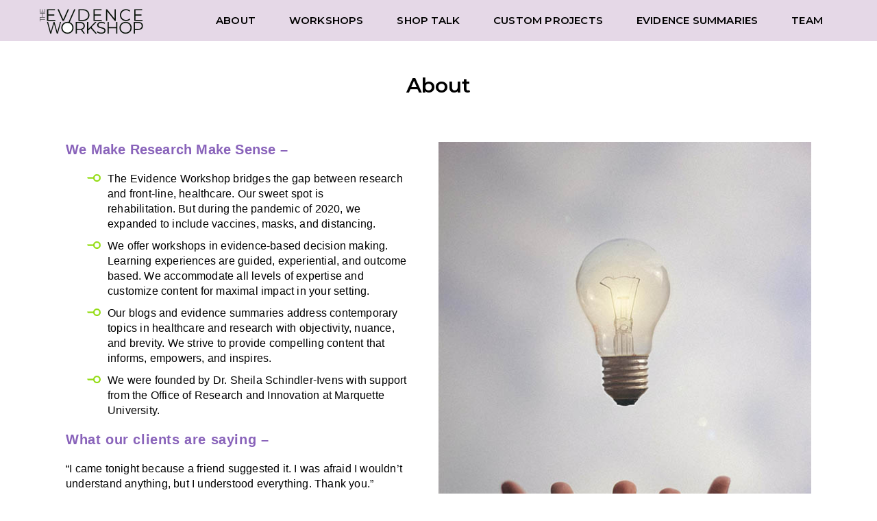

--- FILE ---
content_type: text/html; charset=utf-8
request_url: https://www.theevidenceworkshop.com/about/
body_size: 3440
content:
<!DOCTYPE html>
<!--insert users forward-->
<html class="no-js" lang="en-US">
	<head>
		<meta charset="utf-8">
		<meta name="viewport" content="width=device-width, initial-scale=1">

		<title>About  · Evidence Workshop</title>
		<meta name="description" content="private">
		<meta name="keywords" content="">

				<meta property="og:title" content="About  · Evidence Workshop"/>
		<meta property="og:description" content="private"/>
		<meta property="og:url" content="http://www.theevidenceworkshop.com/about/"/>

		<link rel="stylesheet" href="/assets/css/main.css?v0.8">
 
		<!-- font embeds -->
		<link rel="stylesheet" href="https://use.fontawesome.com/releases/v5.8.1/css/all.css" integrity="sha384-50oBUHEmvpQ+1lW4y57PTFmhCaXp0ML5d60M1M7uH2+nqUivzIebhndOJK28anvf" crossorigin="anonymous">
		<!-- <link href="https://maxcdn.bootstrapcdn.com/font-awesome/4.6.3/css/font-awesome.min.css" rel="stylesheet" integrity="sha384-T8Gy5hrqNKT+hzMclPo118YTQO6cYprQmhrYwIiQ/3axmI1hQomh7Ud2hPOy8SP1" crossorigin="anonymous"> -->
		<link rel="preconnect" href="https://fonts.gstatic.com">
		<!-- <link href="https://fonts.googleapis.com/css2?family=Montserrat:ital,wght@0,100;0,200;0,300;0,400;0,500;0,600;0,700;0,800;0,900;1,100;1,200;1,300;1,400;1,500;1,600;1,700;1,800;1,900&display=swap" rel="stylesheet"> -->
		<link href="https://fonts.googleapis.com/css2?family=Lato:ital,wght@0,700;1,400&family=Montserrat:ital,wght@0,400;0,500;0,600;1,400&display=swap" rel="stylesheet">
		<!-- Replace favicon.ico in the root directory and delete this when done -->
	</head>
	<body>
				<header id="header" class="header">
						<a href="/" class="site-logo">
				<img src="/assets/images/evidence_site_logov2.5.svg" width="153" height="37" alt="Logo for Evidence Workshop">
			</a>

			<a href="#" class="ham-menu" aria-label="Main Menu" onclick="toggleHeader(); return false;">
				<span class="line"></span>
				<span class="line"></span>
				<span class="line"></span>
			</a>

						<nav class="main-nav">
				<ul>
																																			<li class="nav-item" data-id="3">
							<a href="/about/">About  </a>

													</li>
																													<li class="nav-item" data-id="5">
							<a href="/workshops/">Workshops </a>

													</li>
																													<li class="nav-item" data-id="7">
							<a href="/shop-talk/">Shop Talk </a>

													</li>
																													<li class="nav-item" data-id="6">
							<a href="/custom-projects/">Custom Projects </a>

													</li>
																													<li class="nav-item" data-id="4">
							<a href="/evidence-summaries/">Evidence Summaries </a>

													</li>
																													<li class="nav-item" data-id="8">
							<a href="/our-team/">Team </a>

													</li>
															</ul>
			</nav>
		</header>

					
		
		
				<section class="context-nav">
		<!--site context nav can go here-->
		</section>
		

		
		<section class="main-content">
			 
				<h1 class="page-title">About </h1>
				<div class="page-text"></div> 
			
			 

			 
                <div class="pages">
			
			
		
			
			    <bs_editable section="body_content" type="html"><h3><span style="letter-spacing: 0.2px;">We Make Research Make Sense &ndash;</span><span style="letter-spacing: 0.2px;"><img alt="" class="img_right_50" src="/content/lightbulb-resized.jpg" /></span></h3>

<ul>
	<li>The Evidence Workshop bridges the gap between research and front-line, healthcare. Our sweet spot is rehabilitation.&nbsp;But&nbsp;during the pandemic of 2020, we expanded to include vaccines, masks, and distancing.&nbsp; &nbsp;</li>
	<li>We offer workshops in evidence-based decision making. Learning experiences are guided, experiential, and outcome based.&nbsp;We accommodate all levels of expertise and customize&nbsp;content&nbsp;for maximal impact in your setting.&nbsp;&nbsp;</li>
	<li>Our blogs and evidence summaries address contemporary topics in healthcare and research with objectivity, nuance, and brevity.&nbsp;We strive to provide compelling content that informs, empowers, and inspires.&nbsp;&nbsp;</li>
	<li>We were&nbsp;founded by Dr. Sheila Schindler-Ivens with support from the Office of Research and Innovation at Marquette University.&nbsp;</li>
</ul>

<h3>What our clients are saying &ndash;&nbsp;</h3>

<p>&ldquo;I came tonight because a friend suggested it. I was afraid I wouldn&rsquo;t understand anything, but I understood everything. Thank you.&rdquo;&nbsp;</p>

<p>~Anonymous&nbsp;&nbsp;</p>

<p>&nbsp;</p>

<p>&ldquo;This is FANTASTIC information!!!&nbsp;Wow.&nbsp;I hope it&rsquo;s okay that I share this. Great stuff&hellip;&rdquo;&nbsp;</p>

<p>~DH,&nbsp;Rehab Sales&nbsp;VP&nbsp;</p>

<p>&nbsp;</p>

<p>&ldquo;Another awesome job,&nbsp;and I was able to share this with some teacher friends who are going back to in person in public schools.&rdquo;&nbsp;&nbsp;&nbsp;</p>

<p>~SN, Engineer&nbsp;</p>

<p>&nbsp;</p>

<p>&ldquo;Awesome to know a little more about the reliability of telehealth measures.&rdquo;&nbsp;</p>

<p>~LS,&nbsp;Physical Therapist&nbsp;</p>

<p>&nbsp;</p>

<p>&ldquo;Thanks for the quick summary [on vaccines] so I can speak more effectively with my peers and family when they ask.&rdquo;&nbsp;&nbsp;&nbsp;</p>

<p>~SN, Engineer&nbsp;</p>

<p>&nbsp;</p>

<p>&ldquo;You&nbsp;are definitely hitting the mark!  Is it ok to share this info with some of the Faculty at the Kaiser OMPT Fellowship and some private practice colleagues?  The info is succinct, easy to read and relevant!&rdquo;</p>

<p>Joe Farrell, PT, M App Sc, DPT, FAAOMPT, FAPTA&nbsp;<br />
Faculty Emeritus,&nbsp;Kaiser N. California Orthopaedic Manual Therapy Residency &amp; Fellowship Programs&nbsp;</p>

<p>&nbsp;</p>

<p>&ldquo;Ok, it was spooky, as I read&nbsp;this&nbsp;and&nbsp;I was like &quot;what is this&nbsp;PEDro&nbsp;score&quot; and then I got to where you put the link. I am so thankful.&nbsp;Your clearness and easy to understand interpretations are on fire!&rdquo;&nbsp;</p>

<p>~LM, Physical Therapist&nbsp;</p>

<p>&nbsp;</p>

<p>&ldquo;Just wanted to say I really enjoyed this Shop Talk email. I appreciated the fact that you went into detail on some of the stats (and what they mean) in a clear and accessible way.&nbsp;May I&nbsp;pass it along to my students&nbsp;at UW-M?&rdquo;&nbsp;&nbsp;&nbsp;</p>

<p>~LH, Educator&nbsp;</p>

<p>&nbsp;</p>

<h3>Our mission&nbsp;&ndash;&nbsp;</h3>

<p>To demystify the research evidence for better healthcare decision-making.&nbsp;&nbsp;</p>
</bs_editable>

			</div> <!-- closing tag for class="evidence-image"-->
		</div> <!-- closing tag for class="pages"-->
						</section>		
				<footer>
			
<div class="logos-container">
	<div class="logos">
					<img src="/content/buckets/4/buckets_4_image.png" alt="Marquette University" />
													</div>
</div>			<div class="footer-main">
				<div class="footer-columns">
					<div class="purple-column">
						
<a href="/"><img src="/assets/images/evidence_site_logov2.5.svg" width="153" height="37" alt="Logo for Evidence Workshop located inside footer of page"></a>

<p>Sheila Schindler-Ivens, PT, PhD<br />
Department of Physical Therapy<br />
Marquette University<br />
P.O. Box 1881<br />
Milwaukee, WI 53201-1881</p>

	<a href="mailto:sheila.schindler-ivens@marquette.edu" class="email"><i class="fas fa-envelope fa-lg"></i>&nbsp;sheila.schindler-ivens@marquette.edu</a>
	<a href="tel:(414) 313-5028	" class="phone"><i class="fas fa-phone-square fa-lg"></i>&nbsp;(414) 313-5028	</a>

	<a href="https://twitter.com/SchindlerIvens" target="_blank" rel="noopener">
					<i class="fab fa-twitter-square fa-lg"></i>
				@SchindlerIvens	</a>

	<a href="https://www.facebook.com/EvidenceWorkshop" target="_blank" rel="noopener">
					<i class="fab fa-facebook-square fa-lg"></i>
				Evidence Workshop	</a>

						
					</div>	
					<div class="blue-column">
						<nav class="footer-nav">
														<ul>
																																												<li class="nav-item" data-id="27">
										<a href="/about/">About </a>

																													</li>
																																												<li class="nav-item" data-id="29">
										<a href="/workshops/">Workshops </a>

																													</li>
																																												<li class="nav-item" data-id="28">
										<a href="/evidence-summaries/">Evidence Summaries </a>

																													</li>
																																												<li class="nav-item" data-id="30">
										<a href="/custom-projects/">Custom Projects </a>

																													</li>
																																												<li class="nav-item" data-id="31">
										<a href="/shop-talk/">Shop Talk </a>

																													</li>
																																												<li class="nav-item" data-id="32">
										<a href="/our-team/">Team </a>

																													</li>
																																												<li class="nav-item" data-id="33">
										<a href="/contact/">Contact Us </a>

																													</li>
															</ul>
						</nav>
					</div>		
				</div>
			</div>
		</footer>

		<script src="https://code.jquery.com/jquery-3.6.0.min.js" integrity="sha256-/xUj+3OJU5yExlq6GSYGSHk7tPXikynS7ogEvDej/m4=" crossorigin="anonymous"></script>
  		<!--extra site scripts can go here-->
		<!--insert session overlay-->
		<script src="/assets/vendor/modernizr-2.6.2.min.js"></script>
		<script src="/assets/js/main.js"></script>

		<!-- Global site tag (gtag.js) - Google Analytics -->
		<script async src="https://www.googletagmanager.com/gtag/js?id=G-6DTJ4RR769"></script>
		<script>
		window.dataLayer = window.dataLayer || [];
		function gtag(){dataLayer.push(arguments);}
		gtag('js', new Date());

		gtag('config', 'G-6DTJ4RR769');
		</script>
	</body>
</html>

--- FILE ---
content_type: text/css
request_url: https://www.theevidenceworkshop.com/assets/css/main.css?v0.8
body_size: 4854
content:
/* alert-block css */
.alert-block {
	width: 100%;
	height: 100%;
	position: fixed;
	top: 0;
	left: 0;
	z-index: 999;
}
.alert-block.hidden {
	display: none;
}
.alert-block .alert-block-bkgd {
	width: 100%;
	height: 100%;
	background-color: rgba(255,255,255,.7);
}
.alert-block .alert-block-content {
	max-width: 720px;
	min-width: 720px;
	padding: 55px 30px 30px 30px;
	box-sizing: border-box;
	background-color: #fff;
	border: 3px solid #52B66E;
	box-shadow: 0 0 5px rgba(0,0,0,.4);
	position: fixed;
	top: 10%;
	left: calc(50% - (720px / 2));
	z-index: 1000;
}
.alert-block .alert-block-content p {
	margin-bottom: 10px;
	font-size: 16px;
}
.alert-block .alert-block-content ol {
	margin-bottom: 10px;
	padding: 0 0 0 35px;
}
.alert-block .alert-block-content .close {
	color: #000;
	font-size: 25px;
	position: absolute;
	top: 15px;
	right: 15px;
}

@media only screen and (max-width: 800px) {
  .alert-block .alert-block-content {
    width: calc(100% - 60px);
    min-width: unset;
    max-height: calc(100% - 25px);
    top: 15px;
    left: 30px;
    overflow: scroll;
  }
  .alert-block .alert-block-content .close {
    position: fixed;
    top: 21px;
    right: 43px;
  }
}

@media only screen and (max-width: 450px) {
  .alert-block .alert-block-content {
    width: calc(100% - 20px);
    height: calc(100% - 25px);
    max-height: none;
    padding: 35px 20px 15px 15px;
    top: 15px;
    left: 10px;
    overflow: scroll;
  }
  .alert-block .alert-block-content .close {
    top: 15px;
    right: 17px;
  }
  .alert-block .alert-block-content p {
    font-size: 14px;
  }
  .alert-block .alert-block-content ol li {
    font-size: 13px;
  }
}
/* end alert-block css */

/* start byte_content types css */
.byte_content_embargo {
  background-color: #FF8800 !important;
  box-shadow: 0 0 3px #ccc !important;
}
.byte_content_postpone {
  display: none !important;
}
/* .byte_content_review {} */
img.byte_img_embargo {
  box-shadow: 5px 5px 1px 2px #FF8800, 5px 5px 3px 2px #ccc !important;
}
/* img.byte_img_postpone {} */
img.byte_img_review {
  display: none !important;
}
/* end byte_content types css */



/*===================================================================================================
  BASE STYLES
===================================================================================================*/
h1, h2, h3, h4, h5, h6 {
  color: #000;
  font-family: 'Montserrat', sans-serif;
  font-weight: 600;
}
h1 {
  font-size: 30px;
  line-height: 35px;
}
h2 {
  font-size: 20px;
  line-height: 23px;
  letter-spacing: 1px;
  text-transform: uppercase;
}
h3 {
  color: #8963BA;
  font-family: 'Open Sans', sans-serif;
  font-size: 20px;
  line-height: 23px;
  letter-spacing: 0.6px;
}
h4 {
  font-family: 'Open Sans', sans-serif;
  font-size: 17px;
  line-height: 20px;
  font-weight: 500;
  letter-spacing: 0.6px;
}
p, a, ul li, ol li {
  font-family: 'Open Sans', sans-serif;
  font-size: 16px;
  font-weight: 100;
  line-height: 22px;
  letter-spacing: 0.2px;
}
p, ul li, ol li {
  color: #000;
}
ul li, ol li {
  margin: 8px 0 10px 0;
}
ul li:last-of-type, ol li:last-of-type {
  margin-bottom: 0;
}
ol {
  margin-top: 5px;
  text-align: left;
  font-weight: 200;
}
ol > li::marker {
  font-weight: 700;
  font-size: 20px;
  color: #8963BA;
}
ol ul {
  margin-left: 0;
}
ul {
  margin-left: 21px;
  list-style-type: none;
}
ul li {
  position: relative;
}
.main-content ul li:before {
  content: "";
  width: 20px;
  height: 11px;
  background-image: url(/assets/images/Gicon.svg);
  background-repeat: no-repeat;
  background-size: cover;
  display: block;
  position: absolute;
  top: 4px;
  left: -30px;
}
button, a.button-like, a.contact-btn, a.link-btn {
  margin: 5px;
  margin-bottom: 0;
  padding: 10px 21px;
  box-sizing: border-box;
  background-color: #94DC16;
  border: none;
  color: #000;
  font-family: 'Open Sans', sans-serif;
  font-size: 12px;
  font-weight: 500;
  line-height: 14px;
  text-transform: uppercase;
  text-decoration: none;
  display: inline-block;
  transition: background-color .3s;
  cursor: pointer;
}
button:hover, a.button-like:hover, a.contact-btn:hover, a.link-btn:hover {
  background-color: #9AE617;
}

form {}
form fieldset {
  border: 0;
}
form fieldset legend {
  margin-bottom: 5px;
  font-family: 'Open Sans', sans-serif;
  font-size: 17px;
  font-weight: 500;
  line-height: 20px;
  letter-spacing: 0.4px;
}
/*
legend {
  font-family: 'Open Sans';
  font-size: 17px;
  font-weight: 600;
  margin-bottom: 5px;
}
*/
form fieldset label {
  width: 100%;
  margin-bottom: 4px;
  font-family: 'Open Sans', sans-serif;
  font-size: 16px;
  font-weight: 100;
  line-height: 18px;
  /* letter-spacing: 0.4px; */
  display: block;
}
/*
label {
  font-family: 'Open Sans';
  font-size: 16px;
  font-weight: 200;
  line-height: 1.25;
}
*/
input[type='text'],
input[type='password'],
input[type='date'], 
input[type='datetime'],
input[type='datetime-local'],
input[type='month'], 
input[type='week'],
input[type='email'],
input[type='number'],
input[type='search'], 
input[type='tel'],
input[type='time'],
input[type='url'],
input[type='color'],
textarea {
  margin-bottom: 0;
  /* border: 1px solid #4F4F4F; */
  border: 1px solid rgba(79, 79, 79, 0.75);
  box-shadow: none;
  font-family: 'Open Sans', sans-serif;
  font-size: 14px;
  font-weight: 100;
  line-height: 20px;
  letter-spacing: 0.2px;
}
input[type='text'], input[type='email'] {
  width: 100%;
  padding: 2px 5px;
  box-sizing: border-box;
  /* border: 1px solid rgba(12, 153, 255, 0.25); */
  /* border: 1px solid #4F4F4F; */
}
label > [type='checkbox'] {
  width: 20px;
  height: 20px;
  margin: 0 5px 0 0;
}
.contact-header.field-container > label:first-child,
.interest-header.field-container > label:first-child {
  font-family: 'Open Sans', sans-serif;
  font-size: 17px;
  font-weight: 500;
  line-height: 20px;
  letter-spacing: 0.2px;
}
.contact-header.field-container > label:nth-child(n+2) {
  display: flex;
  align-items: center;
  /* margin-right: 15%; */
}

.interest-header.field-container > label:nth-child(n+2) {
  display: inline-flex;
  margin-right: 4%;
}
.field-row {
  margin: 5px 0;
  display: flex;
}
.field-container {
  width: 100%;
  margin-bottom: 4px;
}


.max-width {
  max-width: 1180px;
}

/*===================================================================================================
  HEADER STYLES
===================================================================================================*/
header {
  padding: 13px 79px 10px 57px;
  box-sizing: border-box;
  background-color: rgba(150, 99, 158, .25);
  display: flex;
  align-items: center;
  justify-content: space-between;
  transition: padding .2s;
}

header .site-logo {
  line-height: 0;
  display: block;
}

header .ham-menu {
  width: 25px;
  height: 20px;
  display: none;
  position: relative;
}
header .ham-menu .line {
  width: 100%;
  height: 4px;
  background-color: #000;
  display: block;
  position: absolute;
  transition: transform .3s;
}
header .ham-menu .line:first-of-type {
  top: 0;
}
header .ham-menu .line:nth-of-type(2) {
  top: calc(50% - 2px);
}
header .ham-menu .line:last-of-type {
  bottom: 0;
}
/* active edits */
header.active .ham-menu .line {
  top: 9px;
}
header.active .ham-menu .line:first-of-type {
  transform: rotate(45deg);
}
header.active .ham-menu .line:nth-of-type(2) {
  transform: rotate(-45deg);
}
header.active .ham-menu .line:last-of-type {
  display: none;
}

header .main-nav {
  width: calc(100% - 258px);
  padding-bottom: 4px;
  box-sizing: border-box;
}
header .main-nav ul {
  width: 100%;
  margin: 0;
  padding: 0;
  display: flex;
  justify-content: space-between;
}
header .main-nav ul li {
  margin: 0;
}
header .main-nav ul li a {
  color: #000;
  font-family: 'Montserrat', sans-serif;
  font-size: 15px;
  font-weight: 600;
  text-transform: uppercase;
  text-decoration: none;
}

/*===================================================================================================
  BODY STYLES
===================================================================================================*/
body {
  margin: 0;
  padding: 0;
}

/* page heading */
.page-title {
  font-family: 'Montserrat';
  font-size: 30px;
  font-weight: 600;
  margin-top: 47px;
  margin-bottom: 11px;
  text-align: center;
}
/* end page heading */

/* page subheading  */
 .page-text {
   width: calc(100% - 10px);
   max-width: 700px;
   margin: 0 auto;
   margin-bottom: 45px;
   font-family: 'Open Sans',sans-serif;
   font-size: 16px;
   font-weight: 100;
   text-align: center;
 }
 
/* end page subheading  */

/* page format */
.pages {
  display: flex;
  flex-direction: column;
  justify-content: center;
  font-family: 'Open Sans';
  width: 85%;
  max-width: 1100px;
  margin: 0 auto;
}
h2.parent-page-title {
  margin: 30px 0 0 0;
  text-align: center;
}
h2.parent-page-title a {
  color: #8963BA;
  font-size: 20px;
  font-weight: 700;
  text-decoration: none;
  letter-spacing: normal;
}
/*
.pages h3 {
  font-family: 'Open Sans', sans-serif;
  font-size: 17px;
  line-height: 20px;
  font-weight: 500;
  letter-spacing: 0.6px;
}
.pages p {
  font-size: 16px;
  font-weight: 200;
  line-height: 1.4;
  margin-bottom: 10px;
}
*/
/* end page format */

/* homepage */
/* hero-container */
.hero-container {
  height: 500px;
  background-repeat: no-repeat;
  background-size: cover;
  background-position: center;
  position: relative;
}
.hero-container {background-image: url('/assets/images/heroImg.png');}
  @supports (background-image: -webkit-image-set(url('/assets/images/heroImg.webp') 1x)) {
    .hero-container {background-image: -webkit-image-set(url('/assets/images/heroImg.webp') 1x) }
  }
.hero-container .hero-content {
  width: 100%;
  max-width: 522px;
  position: absolute;
  top: 84px;
  right: 50px;
}
.hero-container .hero-content p {
  margin: 0;
  font-family: 'Montserrat', sans-serif;
  font-size: 20px;
  line-height: 30px;
}
.hero-container .hero-content h1 {
  margin: 0 0 20px 0;
  font-size: 30px;
  font-weight: 500;
  line-height: 37px;
}

.blog-banner {
  width: 100%;
  margin: 40px auto 75px auto;
  padding: 22px 0;
  box-sizing: border-box;
  background-color: rgba(12, 153, 255, .25);
  display: flex;
  align-items: center;
  justify-content: center;
}
.blog-banner p {
  margin: 0;
  font-family: 'Montserrat', sans-serif;
  font-size: 20px;
  line-height: 23px;
}
.blog-banner button {
  margin-left: 68px;
}

/* offerings-container */
.offerings-container {
  width: 100%;
  margin: 0 auto 68px auto;
  /* display: flex; */
  /* flex-wrap: wrap; */
  display: grid;
  grid-template-columns: 1fr 1fr 1fr;
  grid-template-rows: auto;
  column-gap: 35px;
  row-gap: 55px;
}
.offerings-container h2 {
  margin: 11px 0 0 0;
}
.offerings-container .offering {
  /* margin: 0 0 54px 0; */
  margin: 0;
  /* grid-column: 1 / auto; */
}
.offerings-container .offering img {
  display: inline-block;
  vertical-align: middle;
  max-width: 100%;
  height: auto;
}
.offering-text {
  display: flex;
}
.offering-section {
  width: 86%;
}
.offering-info {
  text-transform: uppercase;
  /* font-weight: 600; */
  font-weight: 400;
  font-size: 12px;
  color: #8963BA;
  text-decoration: none;
}
.offering-icon {
  margin-top: 16px;;
  height: 20px;
  width: 36px;
}
.offering:nth-child(3n-2) .offering-icon {
  background-image: url("/content/Picon.svg");
}
.offering:nth-child(3n-1) .offering-icon {
  background-image: url("/content/Gicon.svg");
}
.offering:nth-child(3) .offering-icon {
  background-image: url("/content/Bicon.svg");
}


.blog {
  width: 100%;
  /* margin-bottom: 65px; */
  padding: 67px 0;
  box-sizing: border-box;
  background-image: url("/assets/images/background.png");
  background-repeat: no-repeat;
  background-size: cover;
  background-position: center;
  display: flex;
  justify-content: center;
}
.blog h2 {
  margin: 16px 0 7px 0;
  letter-spacing: 0.2px;
}
.blog .blog-content {
  width: 100%;
  max-width: 700px;
  display: flex;
  flex-direction: column;
  align-items: center;
}
.blog .blog-content .blog-img {
  /* margin-bottom: 10px; */
  border-radius: 5px;
}
.blog .blog-content .blog-subhead {
  margin: 0 0 14px 0;
  font-size: 17px;
  line-height: 20px;
  letter-spacing: 0.8px;
}
.blog .blog-content .blog-detail {
  margin: 0 0 11px 0;
  font-weight: 100;
  text-align: center;
}
/* end homepage */

/* workshops/shop talk grid pages */
.workshops {
  margin: 0 auto 50px auto;
  display: flex;
  flex-wrap: wrap;
  justify-content: center;
}





.workshop {
  margin-right: 50px;
  margin-bottom: 49px;
}





.workshop-info {
  width: 475px;
}



.workshop-title {
  margin-top: 10px;
  color: #000;
  font-family: 'Montserrat', sans-serif;
  font-size: 20px;
  font-weight: 700;
  line-height: 22px;
  text-transform: uppercase;
  text-decoration: none;
  display: inline-block;
}


.workshop-text {
  margin: 10px 0;
  font-family: 'Open Sans', sans-serif;
  font-size: 16px;
  font-weight: 100;
  line-height: 18px;
}

a.workshop-btn {
  display: inline-block;
  text-align: center;
  vertical-align: middle;
  background-color: #94DC16;
  color: black;
  padding: 11px 18px 11px 18px;
  font-family: 'Open Sans';
  font-weight: 600;
  font-size: 12px;
  text-transform: uppercase;
  border-radius: 0;
  margin-top: 10px;
}
/* end workshops/shop talk grid pages */

/* custom projects page */
.project-page {
  background-image: url("/assets/images/contact-background.png");
  height: 830px;
  background-repeat: no-repeat;
  background-size: cover;
  background-position: center;
  display: flex;
  justify-content: center;
}

.contact-content {
  width: 40%;
  margin-top: 75px;
}






.project-header {
  font-family: 'Open Sans';
  font-size: 16px;
  font-weight: 200;
  text-align: center;
  margin-bottom: 10px;
}

.form_start_message{
  text-align: center;
}

.project-title {
  font-family: 'Montserrat';
  font-size: 20px;
  font-weight: 700;
  text-transform: uppercase;
}

.project-text {
  font-family: 'Open Sans';
  font-size: 16px;
  font-weight: 200;
  margin-bottom: 10px;
}



.contact-email.field-container {
  width: 45%;
  margin-right: 10%;
}

.contact-phone.field-container {
  width: 45%;
}

/* end the team page button */

/* team page table */
hr {
  visibility: hidden;
}

table, tbody, th, td {
  border: none;
}

table {
  text-align: center;
}


td {
  font-weight: 600;
}
/* end team page table */

/* CMS image formats */
.img_right_25 {
  float: right;
  width: 25%;
  margin: 0 0 2em 2em;
  clear: right;
}
.img_right_50 {
  float: right;
  width: 50%;
  margin: 0 0 2em 2em;
  clear: right;
}
.img_left_25 {
  float: left;
  width: 25%;
  margin: 0 2em 2em 0;
  clear: left;
}

.img_left_33 {
  float: left;
  width: 33%;
  margin: 0 30px 40px 0;
  clear: left;
}


.img_left_50 {
  float: left;
  width: 50%;
  margin: 0 2em 2em 0;
  clear: left;
}
.img_full_width {
  width: 100%;
  float: none;
  margin: .5em auto 1em;
}
.img_centered {
  display: block;
  width: 90%;
  height: 400px;
  float: none;
  margin: .5em auto 1em;
  object-fit: cover;
}
/* end CMS image formats */


/*===================================================================================================
  FOOTER STYLES
===================================================================================================*/
footer {
  margin-top: 100px;
}
footer .logos-container {
  width: 100%;
  max-width: 1078px;
  margin: 0 auto;
  padding: 0 15px;
  box-sizing: border-box;
}
footer .logos-container .logos {
  width: 100%;
  display: flex;
  flex-wrap: wrap;
  align-items: center;
  justify-content: space-between;
}
footer .logos-container .logos img {
  margin-bottom: 21px;
}

footer .footer-main {
  background-image: url("/assets/images/footer.png");
  height: 282px;
  background-repeat: no-repeat;
  background-size: cover;
  background-position: center;
}
footer .footer-main a {
  color: black;
}

.footer-columns {
  width: 100%;
  padding: 0 120px 0 100px;
  box-sizing: border-box;
  display: flex;
  justify-content: space-between;
}
.footer-columns .purple-column {
  width: 100%;
  max-width: 320px;
  padding-top: 32px;
  /* padding: 27px 0 0 86px; */
  /* box-sizing: border-box; */
  font-family: 'Montserrat';
  font-size: 14.5px;
  font-weight: 600;
}
.footer-columns .purple-column img {
  margin-left: -7px;
  margin-bottom: 4px;
}
.footer-columns .purple-column p {
  margin: 0 0 20px 0;
}
.footer-columns .purple-column p, .footer-columns .purple-column a {
  font-size: 15px;
  font-weight: 500;
  line-height: 20px;
  letter-spacing: 0.4px;
}
.footer-columns .purple-column a.email {
  margin-bottom: 5px;
}
.footer-columns .purple-column a.email, .footer-columns .purple-column a.phone {
  display: block;
  text-decoration: none;
}
.footer-columns .blue-column {
  width: 100%;
  max-width: 545px;
  margin: 0;
  padding: 68px 0 0 0;
  box-sizing: border-box;
  /*
  display: flex;
  flex-wrap: wrap;
  justify-content: space-between;
  display: grid;
  grid-template-columns: auto auto auto;
  grid-template-rows: auto;
  */
  /* column-gap: 35px; */
  /* row-gap: 55px; */
}
.footer-columns .blue-column .footer-nav {
  width: 100%;
}
.footer-columns .blue-column .footer-nav ul {
  width: 100%;
  margin: 0;
  padding: 0;
  display: grid;
  grid-template-columns: auto auto auto;
  /* grid-template-columns: repeat(auto-fit, minmax(240px, 1fr)); */
  grid-template-rows: auto;
  column-gap: 10px;
  row-gap: 15px;
}
.footer-columns .blue-column .footer-nav ul li {
  margin: 0;
}
.footer-columns .blue-column .footer-nav ul li a {
  /* width: 28%; */
  /* margin-bottom: 25px; */
  /* line-height: 17px; */
  font-family: 'Lato', sans-serif;
  font-size: 20px;
  font-weight: 700;
  line-height: 23px;
  text-decoration: none;
}
.footer-columns .blue-column .footer-nav ul li .nav-dropdown {}
.footer-columns .blue-column .footer-nav ul li .nav-dropdown ul {
  display: flex;
  flex-direction: column;
}
.footer-columns .blue-column .footer-nav ul li .nav-dropdown ul li {}
.footer-columns .blue-column .footer-nav ul li .nav-dropdown ul li a {
  font-size: 15px;
  font-weight: 500;
  line-height: 17px;
}

.address {/*???*/
  margin-top: 8px;
  padding-left: 7px;
  line-height: 1.4;
}


/*===================================================================================================
  MEDIA QUERIES
===================================================================================================*/
/*
@media screen and (max-width: 1184px) {
  .main-nav a {
    font-size: 14px;
  }
}
@media screen and (max-width: 1139px) {
  .main-nav a {
    font-size: 12px;
  }
}
@media screen and (max-width: 1049px) {
  .main-nav a {
    font-size: 11px;
  }
}
*/
@media screen and (max-width: 1200px) {
  header {
    padding: 13px 25px 10px 15px;
  }
  header .main-nav ul li a {
    font-size: 12px;
  }
}
@media screen and (max-width: 1024px) {
  header {
    padding: 13px 10px 10px 10px;
  }
  header .main-nav {
    width: calc(100% - 215px);
  }
  .img_left_33 {
    float: left;
    width: 33%;
    margin: 0 30px 20px 0;
    clear: left;
  }

  a.link-btn {
    padding: 10px 10px 10px 10px;
    font-size: 11px;
    margin-right: 5px;
  }

  /*
  .blog-banner {
    font-size: 11px;
    padding: 20px 30px 20px 30px;
  }
  */

  .banner-info p {
    margin-right: 20px;
    font-size: 18px;
  }

  .blog .blog-content {
    margin-top: 45px;
  }

  .page-title {
    font-size:25px;
  }

  .workshops {
    margin-left: 20px;
    margin-bottom: 130px;
  }
  .workshop {
    margin-right: 20px; 
  }

  .purple-column {
    padding-left: 32px;
  }

  .blue-column {
    margin-top: 80px;
    margin-left: 120px;
    font-size: 15px;
  }

  .contact-content {
    width: 50%;
    margin-top: 65px;
  }
  
}

@media screen and (max-width: 900px) {
  header {
    width: 100%;
    height: 57px;
    padding: 10px 5px;
    background-color: #E5D7E7;
    box-shadow: 0 -2px 6px #333;
    align-items: flex-start;
    position: fixed;
    top: 0;
    left: 0;
    z-index: 9999;
    transition: height .3s ease-out;
  }
  header .site-logo {
    margin: 0;
  }
  header .ham-menu {
    margin-top: 8px;
    display: block;
  }
  header .main-nav {
    width: 100%;
    opacity: 0;
    position: absolute;
    top: 68px;
    left: 15px;
    pointer-events: none;
    transition: width .2s, opacity .3s;
  }
  header .main-nav ul {
    width: 100%;
    flex-direction: column;
  }
  header .main-nav ul li {
    width: 100%;
    margin-bottom: 5px;
  }
  header .main-nav ul li:last-of-type {
    margin-bottom: 0;
  }
  header .main-nav ul li a {
    padding: 10px 0;
    box-sizing: border-box;
    font-size: 15px;
    display: inline-block;
  }
  /* active edits */
  header.active {
    height: 100%;
  }
  header.active .main-nav {
    opacity: 1;
    pointer-events: all;
    transition: opacity .3s .2s;
  }
}

@media screen and (max-width: 768px) {
  body {
    padding-top: 57px; 
    box-sizing: border-box;
  }
  .img_left_33 {
    float: left;
    width: 33%;
    margin: 10px 30px 20px 0;
    clear: left;
  }
  .img_left_25 {
    float: left;
    width: 25%;
    margin: 10px 20px 10px 0;
    clear: left;
  }
  a.link-btn {
    padding: 10px 5px 10px 5px;
  }

  .site-logo {
    margin: 13px 15px 10px 15px;
  }

  /*
  .main-nav {
    text-align: center;
  }
  */

  .max-width {
    width: calc(100% - 20px);
    margin-left: auto;
    margin-right: auto;
  }

  .blog-banner {
    padding-left: 10px;
    padding-right: 10px;
  }

  .hero-text {
    padding-top: 55px;
    font-size: 15px;
    margin-left: 56%;
  }
  .hero-container .hero-content .hero-head {
    font-size: 25px;
  }

  .interest-header.field-container > label:nth-child(n+2) {
    display: inline-flex;
    margin-right: 3%;
  }

  /*
  .blog-banner {
    margin: 40px 50px 40px 50px;
    padding: 20px 20px 20px 20px;
  }
  */

  .project-text {
    width: 65%;
    margin-top: 5px;
  }

  .contact-content {
    width: 65%;
    margin-top: 45px;
  }

  .page-title {
    font-size: 20px;
  }
  /*
  .page-text  {
    margin-left: 10%;
    margin-right: 10%;
  }
  */

  .banner-info p {
    font-size: 14px;
    margin-right: 20px;
  }

  .blog .blog-content {
    margin-top: 25px;
  }

  .purple-column {
    font-size: 12px;
  }
  .blue-column {
    margin-left: 40px;
    font-size: 14px;
  }
  .blue-column a {
    width: 26%;
  }
}

@media screen and (max-width: 425px) {
  .img_left_33 {
    float: left;
    width: 33%;
    margin: 0 20px 5px 0;
    clear: left;
  }
  tr {
    display: flex;
    flex-wrap: wrap;
    justify-content: center;
    align-items: center;
    width: 100%;
  }
  a.link-btn {
    display: inherit;
    flex-direction: column;
    padding: 10px 9px 10px 9px;
    margin-right: 0px;
  }

  .hero-container .hero-content {
    top: auto;
    bottom: 0;
    left: 0;
  }
  .hero-container .hero-content h1 {
    color: #fff;
    text-shadow: 0 1px 4px #000;
  }
  .hero-container .hero-content p {
    color: #fff;
    text-shadow: 0 1px 4px #000;
  }

  .blog-banner {
    margin: 35px auto;
    flex-direction: column;
    align-items: center;
    justify-content: center;
  }
  .blog-banner p {
    margin-bottom: 10px;
    font-size: 18px;
    text-align: center;
  }
  .blog-banner button {
    margin: 0;
  }

  .offerings-container {
    grid-template-columns: auto;
    row-gap: 15px;
  }
  .offerings-container .offering {
    display: flex;
    flex-direction: column;
  }
  .offerings-container .offering .offering-section {
    width: calc(100% - 46px);
  }

  .blog .blog-content {
    display: flex;
    flex-direction: column;
    width: 75%;
  }

  .workshops {
    width: 100%;
    margin-left: 0px;
    padding: 0 10px;
    box-sizing: border-box;
  }
  .workshop {
    width: 100%;
    margin-right: 20px;
    margin-left: 20px;
  }
  .workshop img {
    max-width: 100%;
  }
  .workshop-info {
    width: 90%;
  }

  .contact-content {
    width: 75%;
    margin-top: 30px;
  }

  .project-text  {
    width: 100%;
    line-height: 1.25;
  }

  .footer-main {
    background-image: none;
  }
  .footer-columns {
    flex-direction: column;
  }

  footer .footer-main {
    width: 100%;
    height: auto;
    background-image: none;
  }

  .footer-columns {
    width: 100%;
    padding: 0;
  }
  .footer-columns .purple-column {
    width: 100%;
    max-width: none;
    padding: 10px;
    box-sizing: border-box;
    background-color: #E5D7E7;
  }
  .footer-columns .blue-column {
    width: 100%;
    max-width: none;
    padding: 10px;
    background-color: #D7EDFD;
  }
  .footer-columns .blue-column .footer-nav ul {
    grid-template-columns: auto;
  }
  /*
  .purple-column {
    padding-left: 5px;
    font-size: 11px;
    width: 100%;
    padding-top: 20px;
    padding-bottom: 20px;
    padding-right: 60px;
    background-image: url("/assets/images/pink.png");
    height: auto;
    background-repeat: no-repeat;
    background-size: cover;
    background-position: right;
    text-align: center;
  }
  .blue-column {
    background-image: url("/assets/images/blue.png");
    height: auto;
    background-repeat: no-repeat;
    background-size: cover;
    background-position: left;
    text-align: center;
    margin: 0;
    padding: 0;
    width: 100%;
  }
  */
}

@media screen and (max-width: 375px) {
  .site-logo {
    margin: 13px 15px 0px 15px;
  }

  .main-nav {
    margin-left: 0px;
    margin: 13px 0px 13px 0px;
  }

  .hero-container .hero-content .hero-head {
    font-size: 23px;
    margin-bottom: 55px;
  }
  .hero-text {
    font-size: 11px;
    padding-top: 65px;
  }

  .page-title {
    margin-left: 5px;
    margin-right: 5px;
  }

  .workshop-title {
    font-size: 18px;
  }
  .workshop-text {
    font-size: 14px;
  }

  .contact-email.field-container {
    width: 43%;
    margin-right: 5%;
  }
  .contact-phone.field-container {
    width: 46%;
    margin-right: 5%;
  }
}

@media screen and (max-width: 320px) {
  .hero-text {
    margin-left: 45%;
    width: 50%;
  }

  .offering-title  {
    line-height: 1;
  }

  .contact-email.field-container {
    width: 43%;
    margin-right: 3%;
  }
  .contact-phone.field-container {
    width: 53%;
    margin-right: 0%;
  }
}

--- FILE ---
content_type: image/svg+xml
request_url: https://www.theevidenceworkshop.com/assets/images/Gicon.svg
body_size: 221
content:
<?xml version="1.0" encoding="UTF-8"?>
<svg width="36px" height="20px" viewBox="0 0 36 20" version="1.1" xmlns="http://www.w3.org/2000/svg" xmlns:xlink="http://www.w3.org/1999/xlink">
    <!-- Generator: Sketch 61.2 (89653) - https://sketch.com -->
    <title>Group</title>
    <desc>Created with Sketch.</desc>
    <g id="latest-designing" stroke="none" stroke-width="1" fill="none" fill-rule="evenodd">
        <g id="HOME-final" transform="translate(-774.000000, -944.000000)" stroke="#94DC16">
            <g id="Group-Copy" transform="translate(50.000000, 749.000000)">
                <g id="evidence-summaries" transform="translate(405.000000, 0.000000)">
                    <g id="Group" transform="translate(319.000000, 195.000000)">
                        <circle id="Oval" stroke-width="4" cx="26" cy="10" r="8"></circle>
                        <path d="M0.809016994,8.5 L2.30901699,11.5 L18.5,11.5 L18.5,8.5 L0.809016994,8.5 Z" id="Rectangle" fill="#94DC16"></path>
                    </g>
                </g>
            </g>
        </g>
    </g>
</svg>

--- FILE ---
content_type: image/svg+xml
request_url: https://www.theevidenceworkshop.com/assets/images/evidence_site_logov2.5.svg
body_size: 3152
content:
<?xml version="1.0" encoding="UTF-8"?>
<svg width="155px" height="38px" viewBox="0 0 155 38" version="1.1" xmlns="http://www.w3.org/2000/svg" xmlns:xlink="http://www.w3.org/1999/xlink">
    <!-- Generator: Sketch 61.2 (89653) - https://sketch.com -->
    <title>wordmark v2 copy</title>
    <desc>Created with Sketch.</desc>
    <g id="latest-designing" stroke="none" stroke-width="1" fill="none" fill-rule="evenodd">
        <g id="wordmark-v2-copy">
            <circle id="O-background" fill="#FFFFFF" cx="41.5" cy="28.4" r="8"></circle>
            <path d="M17.2073699,37 L21.375,22.075 L25.5223988,37 L27.1004335,37 L31.875,19.5 L30.4385838,19.5 L26.291185,34.625 L22.1235549,19.5 L20.7276012,19.5 L16.4992775,34.55 L12.4125723,19.5 L10.875,19.5 L15.6495665,37 L17.2073699,37 Z M41.5,37.15 C43.2333333,37.15 44.7958333,36.7666667 46.1875,36 C47.5791667,35.2333333 48.675,34.1708333 49.475,32.8125 C50.275,31.4541667 50.675,29.9333333 50.675,28.25 C50.675,26.5666667 50.275,25.0458333 49.475,23.6875 C48.675,22.3291667 47.5791667,21.2666667 46.1875,20.5 C44.7958333,19.7333333 43.2333333,19.35 41.5,19.35 C39.7666667,19.35 38.1958333,19.7375 36.7875,20.5125 C35.3791667,21.2875 34.2791667,22.35 33.4875,23.7 C32.6958333,25.05 32.3,26.5666667 32.3,28.25 C32.3,29.9333333 32.6958333,31.45 33.4875,32.8 C34.2791667,34.15 35.3791667,35.2125 36.7875,35.9875 C38.1958333,36.7625 39.7666667,37.15 41.5,37.15 Z M41.5,35.5 C40.1166667,35.5 38.8625,35.1875 37.7375,34.5625 C36.6125,33.9375 35.7291667,33.0708333 35.0875,31.9625 C34.4458333,30.8541667 34.125,29.6166667 34.125,28.25 C34.125,26.8833333 34.4458333,25.6458333 35.0875,24.5375 C35.7291667,23.4291667 36.6125,22.5625 37.7375,21.9375 C38.8625,21.3125 40.1166667,21 41.5,21 C42.8833333,21 44.1333333,21.3125 45.25,21.9375 C46.3666667,22.5625 47.2416667,23.4291667 47.875,24.5375 C48.5083333,25.6458333 48.825,26.8833333 48.825,28.25 C48.825,29.6166667 48.5083333,30.8541667 47.875,31.9625 C47.2416667,33.0708333 46.3666667,33.9375 45.25,34.5625 C44.1333333,35.1875 42.8833333,35.5 41.5,35.5 Z M55.675,37 L55.675,31.45 L60.375,31.45 C60.8583333,31.45 61.325,31.425 61.775,31.375 L61.775,31.375 L65.775,37 L67.8,37 L63.525,31 C64.8083333,30.5833333 65.7958333,29.9041667 66.4875,28.9625 C67.1791667,28.0208333 67.525,26.8666667 67.525,25.5 C67.525,23.6333333 66.8916667,22.1666667 65.625,21.1 C64.3583333,20.0333333 62.6083333,19.5 60.375,19.5 L60.375,19.5 L53.825,19.5 L53.825,37 L55.675,37 Z M60.325,29.875 L55.675,29.875 L55.675,21.1 L60.325,21.1 C62.0583333,21.1 63.3833333,21.4791667 64.3,22.2375 C65.2166667,22.9958333 65.675,24.0833333 65.675,25.5 C65.675,26.8833333 65.2166667,27.9583333 64.3,28.725 C63.3833333,29.4916667 62.0583333,29.875 60.325,29.875 L60.325,29.875 Z M72.75,37 L72.75,32.4 L76.325,28.775 L83.475,37 L85.675,37 L77.575,27.425 L85.15,19.5 L83.025,19.5 L72.75,30.075 L72.75,19.5 L70.9,19.5 L70.9,37 L72.75,37 Z M92.125,37.15 C93.5583333,37.15 94.7666667,36.9375 95.75,36.5125 C96.7333333,36.0875 97.4625,35.5125 97.9375,34.7875 C98.4125,34.0625 98.65,33.2583333 98.65,32.375 C98.65,31.3083333 98.375,30.4625 97.825,29.8375 C97.275,29.2125 96.6041667,28.7458333 95.8125,28.4375 C95.0208333,28.1291667 93.9833333,27.8166667 92.7,27.5 C91.6166667,27.2333333 90.7541667,26.9875 90.1125,26.7625 C89.4708333,26.5375 88.9375,26.2125 88.5125,25.7875 C88.0875,25.3625 87.875,24.8 87.875,24.1 C87.875,23.1666667 88.2625,22.4041667 89.0375,21.8125 C89.8125,21.2208333 90.9666667,20.925 92.5,20.925 C93.3,20.925 94.1166667,21.0458333 94.95,21.2875 C95.7833333,21.5291667 96.5666667,21.8916667 97.3,22.375 L97.3,22.375 L97.925,20.9 C97.225,20.4166667 96.3958333,20.0375 95.4375,19.7625 C94.4791667,19.4875 93.5,19.35 92.5,19.35 C91.0666667,19.35 89.8666667,19.5666667 88.9,20 C87.9333333,20.4333333 87.2166667,21.0125 86.75,21.7375 C86.2833333,22.4625 86.05,23.2666667 86.05,24.15 C86.05,25.2333333 86.3291667,26.0916667 86.8875,26.725 C87.4458333,27.3583333 88.1166667,27.8291667 88.9,28.1375 C89.6833333,28.4458333 90.7333333,28.7666667 92.05,29.1 C93.15,29.3666667 94.0083333,29.6125 94.625,29.8375 C95.2416667,30.0625 95.7625,30.3833333 96.1875,30.8 C96.6125,31.2166667 96.825,31.775 96.825,32.475 C96.825,33.3916667 96.4333333,34.1375 95.65,34.7125 C94.8666667,35.2875 93.6916667,35.575 92.125,35.575 C91.0083333,35.575 89.925,35.3791667 88.875,34.9875 C87.825,34.5958333 86.9833333,34.0833333 86.35,33.45 L86.35,33.45 L85.625,34.875 C86.275,35.5583333 87.1958333,36.1083333 88.3875,36.525 C89.5791667,36.9416667 90.825,37.15 92.125,37.15 Z M103.525,37 L103.525,28.925 L114.475,28.925 L114.475,37 L116.3,37 L116.3,19.5 L114.475,19.5 L114.475,27.3 L103.525,27.3 L103.525,19.5 L101.675,19.5 L101.675,37 L103.525,37 Z M128.65,37.15 C130.383333,37.15 131.945833,36.7666667 133.3375,36 C134.729167,35.2333333 135.825,34.1708333 136.625,32.8125 C137.425,31.4541667 137.825,29.9333333 137.825,28.25 C137.825,26.5666667 137.425,25.0458333 136.625,23.6875 C135.825,22.3291667 134.729167,21.2666667 133.3375,20.5 C131.945833,19.7333333 130.383333,19.35 128.65,19.35 C126.916667,19.35 125.345833,19.7375 123.9375,20.5125 C122.529167,21.2875 121.429167,22.35 120.6375,23.7 C119.845833,25.05 119.45,26.5666667 119.45,28.25 C119.45,29.9333333 119.845833,31.45 120.6375,32.8 C121.429167,34.15 122.529167,35.2125 123.9375,35.9875 C125.345833,36.7625 126.916667,37.15 128.65,37.15 Z M128.65,35.5 C127.266667,35.5 126.0125,35.1875 124.8875,34.5625 C123.7625,33.9375 122.879167,33.0708333 122.2375,31.9625 C121.595833,30.8541667 121.275,29.6166667 121.275,28.25 C121.275,26.8833333 121.595833,25.6458333 122.2375,24.5375 C122.879167,23.4291667 123.7625,22.5625 124.8875,21.9375 C126.0125,21.3125 127.266667,21 128.65,21 C130.033333,21 131.283333,21.3125 132.4,21.9375 C133.516667,22.5625 134.391667,23.4291667 135.025,24.5375 C135.658333,25.6458333 135.975,26.8833333 135.975,28.25 C135.975,29.6166667 135.658333,30.8541667 135.025,31.9625 C134.391667,33.0708333 133.516667,33.9375 132.4,34.5625 C131.283333,35.1875 130.033333,35.5 128.65,35.5 Z M142.825,37 L142.825,31.475 L147.525,31.475 C149.758333,31.475 151.508333,30.9458333 152.775,29.8875 C154.041667,28.8291667 154.675,27.3666667 154.675,25.5 C154.675,23.6333333 154.041667,22.1666667 152.775,21.1 C151.508333,20.0333333 149.758333,19.5 147.525,19.5 L147.525,19.5 L140.975,19.5 L140.975,37 L142.825,37 Z M147.475,29.85 L142.825,29.85 L142.825,21.1 L147.475,21.1 C149.208333,21.1 150.533333,21.4791667 151.45,22.2375 C152.366667,22.9958333 152.825,24.0833333 152.825,25.5 C152.825,26.8833333 152.366667,27.9541667 151.45,28.7125 C150.533333,29.4708333 149.208333,29.85 147.475,29.85 L147.475,29.85 Z" id="ORKSHOP" fill="#071108" fill-rule="nonzero"></path>
            <path d="M23.225,18 L23.225,16.4 L12.7,16.4 L12.7,9.9 L21.75,9.9 L21.75,8.325 L12.7,8.325 L12.7,2.1 L22.85,2.1 L22.85,0.5 L10.85,0.5 L10.85,18 L23.225,18 Z M53.475647,0.5 L44.3958282,21.0003167 L42.4103916,21.0003167 L43.4742279,18.8035278 L51.6014252,0.5 L53.475647,0.5 Z M28.55,0.5 L35.25,15.7 L42,0.5 L43.875,0.5 L36.125,18 L34.3,18 L26.55,0.5 L28.55,0.5 Z M65.075,18 C66.925,18 68.5583333,17.6291667 69.975,16.8875 C71.3916667,16.1458333 72.4916667,15.1125 73.275,13.7875 C74.0583333,12.4625 74.45,10.95 74.45,9.25 C74.45,7.55 74.0583333,6.0375 73.275,4.7125 C72.4916667,3.3875 71.3916667,2.35416667 69.975,1.6125 C68.5583333,0.870833333 66.925,0.5 65.075,0.5 L65.075,0.5 L57.95,0.5 L57.95,18 L65.075,18 Z M64.975,16.4 L59.8,16.4 L59.8,2.1 L64.975,2.1 C66.5083333,2.1 67.85,2.40416667 69,3.0125 C70.15,3.62083333 71.0416667,4.4625 71.675,5.5375 C72.3083333,6.6125 72.625,7.85 72.625,9.25 C72.625,10.65 72.3083333,11.8875 71.675,12.9625 C71.0416667,14.0375 70.15,14.8791667 69,15.4875 C67.85,16.0958333 66.5083333,16.4 64.975,16.4 L64.975,16.4 Z M92.975,18 L92.975,16.4 L82.45,16.4 L82.45,9.9 L91.5,9.9 L91.5,8.325 L82.45,8.325 L82.45,2.1 L92.6,2.1 L92.6,0.5 L80.6,0.5 L80.6,18 L92.975,18 Z M101.175,18 L101.175,3.8 L112.425,18 L113.95,18 L113.95,0.5 L112.125,0.5 L112.125,14.7 L100.85,0.5 L99.325,0.5 L99.325,18 L101.175,18 Z M129.25,18.15 C130.55,18.15 131.754167,17.9291667 132.8625,17.4875 C133.970833,17.0458333 134.908333,16.4083333 135.675,15.575 L135.675,15.575 L134.5,14.4 C133.15,15.8 131.425,16.5 129.325,16.5 C127.941667,16.5 126.683333,16.1833333 125.55,15.55 C124.416667,14.9166667 123.529167,14.05 122.8875,12.95 C122.245833,11.85 121.925,10.6166667 121.925,9.25 C121.925,7.88333333 122.245833,6.65 122.8875,5.55 C123.529167,4.45 124.416667,3.58333333 125.55,2.95 C126.683333,2.31666667 127.941667,2 129.325,2 C131.408333,2 133.133333,2.69166667 134.5,4.075 L134.5,4.075 L135.675,2.9 C134.908333,2.06666667 133.975,1.43333333 132.875,1 C131.775,0.566666667 130.575,0.35 129.275,0.35 C127.541667,0.35 125.975,0.733333333 124.575,1.5 C123.175,2.26666667 122.079167,3.32916667 121.2875,4.6875 C120.495833,6.04583333 120.1,7.56666667 120.1,9.25 C120.1,10.9333333 120.495833,12.4541667 121.2875,13.8125 C122.079167,15.1708333 123.170833,16.2333333 124.5625,17 C125.954167,17.7666667 127.516667,18.15 129.25,18.15 Z M154,18 L154,16.4 L143.475,16.4 L143.475,9.9 L152.525,9.9 L152.525,8.325 L143.475,8.325 L143.475,2.1 L153.625,2.1 L153.625,0.5 L141.625,0.5 L141.625,18 L154,18 Z" id="EVIDENCE" fill="#071108" fill-rule="nonzero"></path>
            <path d="M-1.796,13.229 L-1.796,6.035 L0.976,6.035 L0.976,5.529 L-5.129,5.529 L-5.129,6.035 L-2.357,6.035 L-2.357,13.229 L-1.796,13.229 Z M1.323,13.229 L1.323,9.566 L6.471,9.566 L6.471,13.229 L7.032,13.229 L7.032,5.529 L6.471,5.529 L6.471,9.071 L1.323,9.071 L1.323,5.529 L0.762,5.529 L0.762,13.229 L1.323,13.229 Z M13.429,13.229 L13.429,12.723 L8.677,12.723 L8.677,9.566 L12.78,9.566 L12.78,9.071 L8.677,9.071 L8.677,6.035 L13.264,6.035 L13.264,5.529 L8.116,5.529 L8.116,13.229 L13.429,13.229 Z" id="THE" fill="#071108" fill-rule="nonzero" transform="translate(4.150000, 9.379000) rotate(-90.000000) translate(-4.150000, -9.379000) "></path>
        </g>
    </g>
</svg>

--- FILE ---
content_type: application/javascript
request_url: https://www.theevidenceworkshop.com/assets/js/main.js
body_size: 1020
content:
/***
Byte Main JS
Version 1 - 2018-02-02 by MD, SP & the Byte Studios Team
***/
/*-------add class "active" to any links to current page---------- */
$(function(){
	$('a').each(function() {
		if ($(this).prop('href') == window.location.href) {
			$(this).addClass('active');
		}
	});
});
/*-------Smooth scroll to content---------- */
function contentSmoothScroll(loc, elem) {
	console.log($(loc));
	var moveTo = 0;
	
	if($(loc).length > 0) {
		moveTo = $(loc).offset().top + (-53);
	} else {
		moveTo = 0;
	}
	
	$('html,body').animate({
		scrollTop: moveTo
	}, 500);
	$(elem).unbind("mouseenter mouseleave");
}
/**
 * Copyright 2012, Digital Fusion
 * Licensed under the MIT license.
 * http://teamdf.com/jquery-plugins/license/
 * 
 * @demo
 * http://opensource.teamdf.com/visible/examples/demo-basic.html
 *
 * @author Sam Sehnert
 * @desc A small plugin that checks whether elements are within
 *		 the user visible viewport of a web browser.
 *		 only accounts for vertical position, not horizontal.
 */
$.fn.visible = function(partial){
	
  var $t				= $(this),
    $w				= $(window),
    viewTop			= $w.scrollTop(),
    viewBottom		= viewTop + $w.height(),
    _top			= $t.offset().top,
    _bottom			= _top + $t.height(),
    compareTop		= partial === true ? _bottom : _top,
    compareBottom	= partial === true ? _top : _bottom;

return ((compareBottom <= viewBottom) && (compareTop >= viewTop));
};

/*====================================================================================================
	Alert Block Cookie
====================================================================================================*/
/*========================================
	Check for Option Block Cookie
========================================*/
function optionsBlockScroll(which) {
	if (which != null) {
        setCookie("alert_seen", true, 1);
        
        // hide alert block
		$('#alert-block').addClass('hidden');
	}
}
/*========================================
    Get Alert Cookie
========================================*/
function getCookie(which) {
    var v = document.cookie.match('(^|;) ?' + which + '=([^;]*)(;|$)');
    return v ? v[2] : null;
}
/*========================================
    Set Alert Cookie
========================================*/
function setCookie(name, value, days) {
    var date = new Date;
    date.setTime(date.getTime() + 24*60*60*1000*days);
    document.cookie = name + "=" + value + ";path=/;expires=" + date.toGMTString();
}
/*========================================
    Delete Alert Cookie
========================================*/
function deleteCookie(which) {
	setCookie(which, '', -1);
}

/****** Add Boilerplate JS Here *******/

/*SEARCH PATTERN script*/

/*-------Add Mobile Menu JS Here---------- */

/*-------Add Calendar JS Here---------- */

/*-------Add Site Specific JS Here---------- */
function toggleHeader() {
	console.log('| toggleHeader() triggered');
	let header = document.getElementById('header');
	header.classList.toggle('active');
}